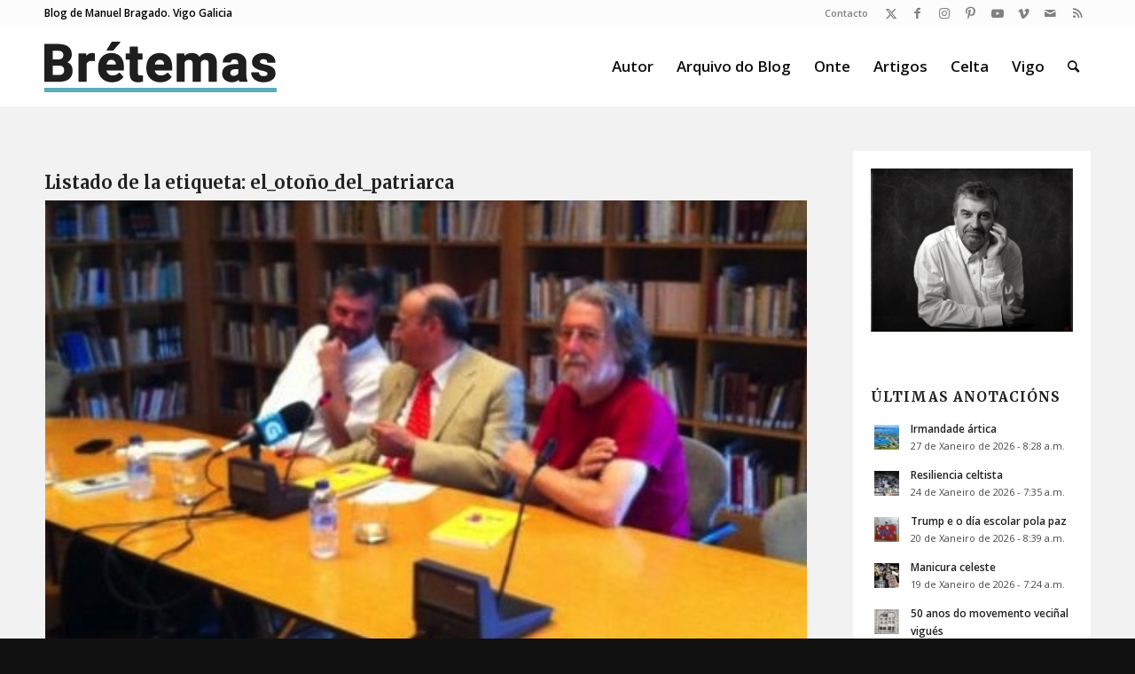

--- FILE ---
content_type: text/html; charset=UTF-8
request_url: https://bretemas.gal/tag/el_otono_del_patriarca/
body_size: 18085
content:
<!DOCTYPE html>
<html lang="gl-ES" class="html_stretched responsive av-preloader-disabled  html_header_top html_logo_left html_main_nav_header html_menu_right html_slim html_header_sticky html_header_shrinking html_header_topbar_active html_mobile_menu_tablet html_header_searchicon html_content_align_center html_header_unstick_top html_header_stretch_disabled html_av-overlay-side html_av-overlay-side-classic html_av-submenu-noclone html_entry_id_20435 av-cookies-no-cookie-consent av-no-preview av-default-lightbox html_text_menu_active av-mobile-menu-switch-default">
<head>
<meta charset="UTF-8" />
<meta name="robots" content="noindex, follow" />


<!-- mobile setting -->
<meta name="viewport" content="width=device-width, initial-scale=1">

<!-- Scripts/CSS and wp_head hook -->
<title>el_otoño_del_patriarca &#8211; Brétemas</title>
<meta name='robots' content='max-image-preview:large' />
<link rel="alternate" type="application/rss+xml" title="Brétemas &raquo; Feed" href="https://bretemas.gal/feed/" />
<link rel="alternate" type="application/rss+xml" title="Brétemas &raquo; Feed de comentarios" href="https://bretemas.gal/comments/feed/" />
<link rel="alternate" type="application/rss+xml" title="Brétemas &raquo; el_otoño_del_patriarca » Feed de etiqueta" href="https://bretemas.gal/tag/el_otono_del_patriarca/feed/" />

<!-- google webfont font replacement -->

			<script type='text/javascript'>

				(function() {

					/*	check if webfonts are disabled by user setting via cookie - or user must opt in.	*/
					var html = document.getElementsByTagName('html')[0];
					var cookie_check = html.className.indexOf('av-cookies-needs-opt-in') >= 0 || html.className.indexOf('av-cookies-can-opt-out') >= 0;
					var allow_continue = true;
					var silent_accept_cookie = html.className.indexOf('av-cookies-user-silent-accept') >= 0;

					if( cookie_check && ! silent_accept_cookie )
					{
						if( ! document.cookie.match(/aviaCookieConsent/) || html.className.indexOf('av-cookies-session-refused') >= 0 )
						{
							allow_continue = false;
						}
						else
						{
							if( ! document.cookie.match(/aviaPrivacyRefuseCookiesHideBar/) )
							{
								allow_continue = false;
							}
							else if( ! document.cookie.match(/aviaPrivacyEssentialCookiesEnabled/) )
							{
								allow_continue = false;
							}
							else if( document.cookie.match(/aviaPrivacyGoogleWebfontsDisabled/) )
							{
								allow_continue = false;
							}
						}
					}

					if( allow_continue )
					{
						var f = document.createElement('link');

						f.type 	= 'text/css';
						f.rel 	= 'stylesheet';
						f.href 	= 'https://fonts.googleapis.com/css?family=Merriweather:300,400,700%7COpen+Sans:400,600&display=auto';
						f.id 	= 'avia-google-webfont';

						document.getElementsByTagName('head')[0].appendChild(f);
					}
				})();

			</script>
			<style id='wp-img-auto-sizes-contain-inline-css' type='text/css'>
img:is([sizes=auto i],[sizes^="auto," i]){contain-intrinsic-size:3000px 1500px}
/*# sourceURL=wp-img-auto-sizes-contain-inline-css */
</style>
<style id='wp-emoji-styles-inline-css' type='text/css'>

	img.wp-smiley, img.emoji {
		display: inline !important;
		border: none !important;
		box-shadow: none !important;
		height: 1em !important;
		width: 1em !important;
		margin: 0 0.07em !important;
		vertical-align: -0.1em !important;
		background: none !important;
		padding: 0 !important;
	}
/*# sourceURL=wp-emoji-styles-inline-css */
</style>
<link rel='stylesheet' id='wp-block-library-css' href='https://bretemas.gal/wp-includes/css/dist/block-library/style.min.css?ver=6.9' type='text/css' media='all' />
<style id='global-styles-inline-css' type='text/css'>
:root{--wp--preset--aspect-ratio--square: 1;--wp--preset--aspect-ratio--4-3: 4/3;--wp--preset--aspect-ratio--3-4: 3/4;--wp--preset--aspect-ratio--3-2: 3/2;--wp--preset--aspect-ratio--2-3: 2/3;--wp--preset--aspect-ratio--16-9: 16/9;--wp--preset--aspect-ratio--9-16: 9/16;--wp--preset--color--black: #000000;--wp--preset--color--cyan-bluish-gray: #abb8c3;--wp--preset--color--white: #ffffff;--wp--preset--color--pale-pink: #f78da7;--wp--preset--color--vivid-red: #cf2e2e;--wp--preset--color--luminous-vivid-orange: #ff6900;--wp--preset--color--luminous-vivid-amber: #fcb900;--wp--preset--color--light-green-cyan: #7bdcb5;--wp--preset--color--vivid-green-cyan: #00d084;--wp--preset--color--pale-cyan-blue: #8ed1fc;--wp--preset--color--vivid-cyan-blue: #0693e3;--wp--preset--color--vivid-purple: #9b51e0;--wp--preset--color--metallic-red: #b02b2c;--wp--preset--color--maximum-yellow-red: #edae44;--wp--preset--color--yellow-sun: #eeee22;--wp--preset--color--palm-leaf: #83a846;--wp--preset--color--aero: #7bb0e7;--wp--preset--color--old-lavender: #745f7e;--wp--preset--color--steel-teal: #5f8789;--wp--preset--color--raspberry-pink: #d65799;--wp--preset--color--medium-turquoise: #4ecac2;--wp--preset--gradient--vivid-cyan-blue-to-vivid-purple: linear-gradient(135deg,rgb(6,147,227) 0%,rgb(155,81,224) 100%);--wp--preset--gradient--light-green-cyan-to-vivid-green-cyan: linear-gradient(135deg,rgb(122,220,180) 0%,rgb(0,208,130) 100%);--wp--preset--gradient--luminous-vivid-amber-to-luminous-vivid-orange: linear-gradient(135deg,rgb(252,185,0) 0%,rgb(255,105,0) 100%);--wp--preset--gradient--luminous-vivid-orange-to-vivid-red: linear-gradient(135deg,rgb(255,105,0) 0%,rgb(207,46,46) 100%);--wp--preset--gradient--very-light-gray-to-cyan-bluish-gray: linear-gradient(135deg,rgb(238,238,238) 0%,rgb(169,184,195) 100%);--wp--preset--gradient--cool-to-warm-spectrum: linear-gradient(135deg,rgb(74,234,220) 0%,rgb(151,120,209) 20%,rgb(207,42,186) 40%,rgb(238,44,130) 60%,rgb(251,105,98) 80%,rgb(254,248,76) 100%);--wp--preset--gradient--blush-light-purple: linear-gradient(135deg,rgb(255,206,236) 0%,rgb(152,150,240) 100%);--wp--preset--gradient--blush-bordeaux: linear-gradient(135deg,rgb(254,205,165) 0%,rgb(254,45,45) 50%,rgb(107,0,62) 100%);--wp--preset--gradient--luminous-dusk: linear-gradient(135deg,rgb(255,203,112) 0%,rgb(199,81,192) 50%,rgb(65,88,208) 100%);--wp--preset--gradient--pale-ocean: linear-gradient(135deg,rgb(255,245,203) 0%,rgb(182,227,212) 50%,rgb(51,167,181) 100%);--wp--preset--gradient--electric-grass: linear-gradient(135deg,rgb(202,248,128) 0%,rgb(113,206,126) 100%);--wp--preset--gradient--midnight: linear-gradient(135deg,rgb(2,3,129) 0%,rgb(40,116,252) 100%);--wp--preset--font-size--small: 1rem;--wp--preset--font-size--medium: 1.125rem;--wp--preset--font-size--large: 1.75rem;--wp--preset--font-size--x-large: clamp(1.75rem, 3vw, 2.25rem);--wp--preset--spacing--20: 0.44rem;--wp--preset--spacing--30: 0.67rem;--wp--preset--spacing--40: 1rem;--wp--preset--spacing--50: 1.5rem;--wp--preset--spacing--60: 2.25rem;--wp--preset--spacing--70: 3.38rem;--wp--preset--spacing--80: 5.06rem;--wp--preset--shadow--natural: 6px 6px 9px rgba(0, 0, 0, 0.2);--wp--preset--shadow--deep: 12px 12px 50px rgba(0, 0, 0, 0.4);--wp--preset--shadow--sharp: 6px 6px 0px rgba(0, 0, 0, 0.2);--wp--preset--shadow--outlined: 6px 6px 0px -3px rgb(255, 255, 255), 6px 6px rgb(0, 0, 0);--wp--preset--shadow--crisp: 6px 6px 0px rgb(0, 0, 0);}:root { --wp--style--global--content-size: 800px;--wp--style--global--wide-size: 1130px; }:where(body) { margin: 0; }.wp-site-blocks > .alignleft { float: left; margin-right: 2em; }.wp-site-blocks > .alignright { float: right; margin-left: 2em; }.wp-site-blocks > .aligncenter { justify-content: center; margin-left: auto; margin-right: auto; }:where(.is-layout-flex){gap: 0.5em;}:where(.is-layout-grid){gap: 0.5em;}.is-layout-flow > .alignleft{float: left;margin-inline-start: 0;margin-inline-end: 2em;}.is-layout-flow > .alignright{float: right;margin-inline-start: 2em;margin-inline-end: 0;}.is-layout-flow > .aligncenter{margin-left: auto !important;margin-right: auto !important;}.is-layout-constrained > .alignleft{float: left;margin-inline-start: 0;margin-inline-end: 2em;}.is-layout-constrained > .alignright{float: right;margin-inline-start: 2em;margin-inline-end: 0;}.is-layout-constrained > .aligncenter{margin-left: auto !important;margin-right: auto !important;}.is-layout-constrained > :where(:not(.alignleft):not(.alignright):not(.alignfull)){max-width: var(--wp--style--global--content-size);margin-left: auto !important;margin-right: auto !important;}.is-layout-constrained > .alignwide{max-width: var(--wp--style--global--wide-size);}body .is-layout-flex{display: flex;}.is-layout-flex{flex-wrap: wrap;align-items: center;}.is-layout-flex > :is(*, div){margin: 0;}body .is-layout-grid{display: grid;}.is-layout-grid > :is(*, div){margin: 0;}body{padding-top: 0px;padding-right: 0px;padding-bottom: 0px;padding-left: 0px;}a:where(:not(.wp-element-button)){text-decoration: underline;}:root :where(.wp-element-button, .wp-block-button__link){background-color: #32373c;border-width: 0;color: #fff;font-family: inherit;font-size: inherit;font-style: inherit;font-weight: inherit;letter-spacing: inherit;line-height: inherit;padding-top: calc(0.667em + 2px);padding-right: calc(1.333em + 2px);padding-bottom: calc(0.667em + 2px);padding-left: calc(1.333em + 2px);text-decoration: none;text-transform: inherit;}.has-black-color{color: var(--wp--preset--color--black) !important;}.has-cyan-bluish-gray-color{color: var(--wp--preset--color--cyan-bluish-gray) !important;}.has-white-color{color: var(--wp--preset--color--white) !important;}.has-pale-pink-color{color: var(--wp--preset--color--pale-pink) !important;}.has-vivid-red-color{color: var(--wp--preset--color--vivid-red) !important;}.has-luminous-vivid-orange-color{color: var(--wp--preset--color--luminous-vivid-orange) !important;}.has-luminous-vivid-amber-color{color: var(--wp--preset--color--luminous-vivid-amber) !important;}.has-light-green-cyan-color{color: var(--wp--preset--color--light-green-cyan) !important;}.has-vivid-green-cyan-color{color: var(--wp--preset--color--vivid-green-cyan) !important;}.has-pale-cyan-blue-color{color: var(--wp--preset--color--pale-cyan-blue) !important;}.has-vivid-cyan-blue-color{color: var(--wp--preset--color--vivid-cyan-blue) !important;}.has-vivid-purple-color{color: var(--wp--preset--color--vivid-purple) !important;}.has-metallic-red-color{color: var(--wp--preset--color--metallic-red) !important;}.has-maximum-yellow-red-color{color: var(--wp--preset--color--maximum-yellow-red) !important;}.has-yellow-sun-color{color: var(--wp--preset--color--yellow-sun) !important;}.has-palm-leaf-color{color: var(--wp--preset--color--palm-leaf) !important;}.has-aero-color{color: var(--wp--preset--color--aero) !important;}.has-old-lavender-color{color: var(--wp--preset--color--old-lavender) !important;}.has-steel-teal-color{color: var(--wp--preset--color--steel-teal) !important;}.has-raspberry-pink-color{color: var(--wp--preset--color--raspberry-pink) !important;}.has-medium-turquoise-color{color: var(--wp--preset--color--medium-turquoise) !important;}.has-black-background-color{background-color: var(--wp--preset--color--black) !important;}.has-cyan-bluish-gray-background-color{background-color: var(--wp--preset--color--cyan-bluish-gray) !important;}.has-white-background-color{background-color: var(--wp--preset--color--white) !important;}.has-pale-pink-background-color{background-color: var(--wp--preset--color--pale-pink) !important;}.has-vivid-red-background-color{background-color: var(--wp--preset--color--vivid-red) !important;}.has-luminous-vivid-orange-background-color{background-color: var(--wp--preset--color--luminous-vivid-orange) !important;}.has-luminous-vivid-amber-background-color{background-color: var(--wp--preset--color--luminous-vivid-amber) !important;}.has-light-green-cyan-background-color{background-color: var(--wp--preset--color--light-green-cyan) !important;}.has-vivid-green-cyan-background-color{background-color: var(--wp--preset--color--vivid-green-cyan) !important;}.has-pale-cyan-blue-background-color{background-color: var(--wp--preset--color--pale-cyan-blue) !important;}.has-vivid-cyan-blue-background-color{background-color: var(--wp--preset--color--vivid-cyan-blue) !important;}.has-vivid-purple-background-color{background-color: var(--wp--preset--color--vivid-purple) !important;}.has-metallic-red-background-color{background-color: var(--wp--preset--color--metallic-red) !important;}.has-maximum-yellow-red-background-color{background-color: var(--wp--preset--color--maximum-yellow-red) !important;}.has-yellow-sun-background-color{background-color: var(--wp--preset--color--yellow-sun) !important;}.has-palm-leaf-background-color{background-color: var(--wp--preset--color--palm-leaf) !important;}.has-aero-background-color{background-color: var(--wp--preset--color--aero) !important;}.has-old-lavender-background-color{background-color: var(--wp--preset--color--old-lavender) !important;}.has-steel-teal-background-color{background-color: var(--wp--preset--color--steel-teal) !important;}.has-raspberry-pink-background-color{background-color: var(--wp--preset--color--raspberry-pink) !important;}.has-medium-turquoise-background-color{background-color: var(--wp--preset--color--medium-turquoise) !important;}.has-black-border-color{border-color: var(--wp--preset--color--black) !important;}.has-cyan-bluish-gray-border-color{border-color: var(--wp--preset--color--cyan-bluish-gray) !important;}.has-white-border-color{border-color: var(--wp--preset--color--white) !important;}.has-pale-pink-border-color{border-color: var(--wp--preset--color--pale-pink) !important;}.has-vivid-red-border-color{border-color: var(--wp--preset--color--vivid-red) !important;}.has-luminous-vivid-orange-border-color{border-color: var(--wp--preset--color--luminous-vivid-orange) !important;}.has-luminous-vivid-amber-border-color{border-color: var(--wp--preset--color--luminous-vivid-amber) !important;}.has-light-green-cyan-border-color{border-color: var(--wp--preset--color--light-green-cyan) !important;}.has-vivid-green-cyan-border-color{border-color: var(--wp--preset--color--vivid-green-cyan) !important;}.has-pale-cyan-blue-border-color{border-color: var(--wp--preset--color--pale-cyan-blue) !important;}.has-vivid-cyan-blue-border-color{border-color: var(--wp--preset--color--vivid-cyan-blue) !important;}.has-vivid-purple-border-color{border-color: var(--wp--preset--color--vivid-purple) !important;}.has-metallic-red-border-color{border-color: var(--wp--preset--color--metallic-red) !important;}.has-maximum-yellow-red-border-color{border-color: var(--wp--preset--color--maximum-yellow-red) !important;}.has-yellow-sun-border-color{border-color: var(--wp--preset--color--yellow-sun) !important;}.has-palm-leaf-border-color{border-color: var(--wp--preset--color--palm-leaf) !important;}.has-aero-border-color{border-color: var(--wp--preset--color--aero) !important;}.has-old-lavender-border-color{border-color: var(--wp--preset--color--old-lavender) !important;}.has-steel-teal-border-color{border-color: var(--wp--preset--color--steel-teal) !important;}.has-raspberry-pink-border-color{border-color: var(--wp--preset--color--raspberry-pink) !important;}.has-medium-turquoise-border-color{border-color: var(--wp--preset--color--medium-turquoise) !important;}.has-vivid-cyan-blue-to-vivid-purple-gradient-background{background: var(--wp--preset--gradient--vivid-cyan-blue-to-vivid-purple) !important;}.has-light-green-cyan-to-vivid-green-cyan-gradient-background{background: var(--wp--preset--gradient--light-green-cyan-to-vivid-green-cyan) !important;}.has-luminous-vivid-amber-to-luminous-vivid-orange-gradient-background{background: var(--wp--preset--gradient--luminous-vivid-amber-to-luminous-vivid-orange) !important;}.has-luminous-vivid-orange-to-vivid-red-gradient-background{background: var(--wp--preset--gradient--luminous-vivid-orange-to-vivid-red) !important;}.has-very-light-gray-to-cyan-bluish-gray-gradient-background{background: var(--wp--preset--gradient--very-light-gray-to-cyan-bluish-gray) !important;}.has-cool-to-warm-spectrum-gradient-background{background: var(--wp--preset--gradient--cool-to-warm-spectrum) !important;}.has-blush-light-purple-gradient-background{background: var(--wp--preset--gradient--blush-light-purple) !important;}.has-blush-bordeaux-gradient-background{background: var(--wp--preset--gradient--blush-bordeaux) !important;}.has-luminous-dusk-gradient-background{background: var(--wp--preset--gradient--luminous-dusk) !important;}.has-pale-ocean-gradient-background{background: var(--wp--preset--gradient--pale-ocean) !important;}.has-electric-grass-gradient-background{background: var(--wp--preset--gradient--electric-grass) !important;}.has-midnight-gradient-background{background: var(--wp--preset--gradient--midnight) !important;}.has-small-font-size{font-size: var(--wp--preset--font-size--small) !important;}.has-medium-font-size{font-size: var(--wp--preset--font-size--medium) !important;}.has-large-font-size{font-size: var(--wp--preset--font-size--large) !important;}.has-x-large-font-size{font-size: var(--wp--preset--font-size--x-large) !important;}
/*# sourceURL=global-styles-inline-css */
</style>

<link rel='stylesheet' id='fontawesome-five-css-css' href='https://bretemas.gal/wp-content/plugins/accesspress-social-counter/css/fontawesome-all.css?ver=1.9.2' type='text/css' media='all' />
<link rel='stylesheet' id='apsc-frontend-css-css' href='https://bretemas.gal/wp-content/plugins/accesspress-social-counter/css/frontend.css?ver=1.9.2' type='text/css' media='all' />
<link rel='stylesheet' id='avia-merged-styles-css' href='https://bretemas.gal/wp-content/uploads/dynamic_avia/avia-merged-styles-3b8cbfeaa5ee8506c96c5fafcc45ad0a---696d1a2c75407.css' type='text/css' media='all' />
<script type="text/javascript" src="https://bretemas.gal/wp-includes/js/jquery/jquery.min.js?ver=3.7.1" id="jquery-core-js"></script>
<script type="text/javascript" src="https://bretemas.gal/wp-includes/js/jquery/jquery-migrate.min.js?ver=3.4.1" id="jquery-migrate-js"></script>
<script type="text/javascript" src="https://bretemas.gal/wp-content/uploads/dynamic_avia/avia-head-scripts-adfb5d747b44bc8c8ca2d390ee078fb4---696d1a2c7c2f2.js" id="avia-head-scripts-js"></script>
<link rel="https://api.w.org/" href="https://bretemas.gal/wp-json/" /><link rel="alternate" title="JSON" type="application/json" href="https://bretemas.gal/wp-json/wp/v2/tags/2168" /><link rel="EditURI" type="application/rsd+xml" title="RSD" href="https://bretemas.gal/xmlrpc.php?rsd" />
<meta name="generator" content="WordPress 6.9" />
<link rel="profile" href="https://gmpg.org/xfn/11" />
<link rel="alternate" type="application/rss+xml" title="Brétemas RSS2 Feed" href="https://bretemas.gal/feed/" />
<link rel="pingback" href="https://bretemas.gal/xmlrpc.php" />
<!--[if lt IE 9]><script src="https://bretemas.gal/wp-content/themes/enfold/js/html5shiv.js"></script><![endif]-->
<link rel="icon" href="https://bretemas.gal/wp-content/uploads/2020/04/letter-b-hd-png-letter-b-png-1500.png" type="image/png">

<!-- To speed up the rendering and to display the site as fast as possible to the user we include some styles and scripts for above the fold content inline -->
<script type="text/javascript">'use strict';var avia_is_mobile=!1;if(/Android|webOS|iPhone|iPad|iPod|BlackBerry|IEMobile|Opera Mini/i.test(navigator.userAgent)&&'ontouchstart' in document.documentElement){avia_is_mobile=!0;document.documentElement.className+=' avia_mobile '}
else{document.documentElement.className+=' avia_desktop '};document.documentElement.className+=' js_active ';(function(){var e=['-webkit-','-moz-','-ms-',''],n='',o=!1,a=!1;for(var t in e){if(e[t]+'transform' in document.documentElement.style){o=!0;n=e[t]+'transform'};if(e[t]+'perspective' in document.documentElement.style){a=!0}};if(o){document.documentElement.className+=' avia_transform '};if(a){document.documentElement.className+=' avia_transform3d '};if(typeof document.getElementsByClassName=='function'&&typeof document.documentElement.getBoundingClientRect=='function'&&avia_is_mobile==!1){if(n&&window.innerHeight>0){setTimeout(function(){var e=0,o={},a=0,t=document.getElementsByClassName('av-parallax'),i=window.pageYOffset||document.documentElement.scrollTop;for(e=0;e<t.length;e++){t[e].style.top='0px';o=t[e].getBoundingClientRect();a=Math.ceil((window.innerHeight+i-o.top)*0.3);t[e].style[n]='translate(0px, '+a+'px)';t[e].style.top='auto';t[e].className+=' enabled-parallax '}},50)}}})();</script><style type="text/css">
		@font-face {font-family: 'entypo-fontello'; font-weight: normal; font-style: normal; font-display: auto;
		src: url('https://bretemas.gal/wp-content/themes/enfold/config-templatebuilder/avia-template-builder/assets/fonts/entypo-fontello.woff2') format('woff2'),
		url('https://bretemas.gal/wp-content/themes/enfold/config-templatebuilder/avia-template-builder/assets/fonts/entypo-fontello.woff') format('woff'),
		url('https://bretemas.gal/wp-content/themes/enfold/config-templatebuilder/avia-template-builder/assets/fonts/entypo-fontello.ttf') format('truetype'),
		url('https://bretemas.gal/wp-content/themes/enfold/config-templatebuilder/avia-template-builder/assets/fonts/entypo-fontello.svg#entypo-fontello') format('svg'),
		url('https://bretemas.gal/wp-content/themes/enfold/config-templatebuilder/avia-template-builder/assets/fonts/entypo-fontello.eot'),
		url('https://bretemas.gal/wp-content/themes/enfold/config-templatebuilder/avia-template-builder/assets/fonts/entypo-fontello.eot?#iefix') format('embedded-opentype');
		} #top .avia-font-entypo-fontello, body .avia-font-entypo-fontello, html body [data-av_iconfont='entypo-fontello']:before{ font-family: 'entypo-fontello'; }
		</style><style type="text/css">html { margin-top: 0 !important; }</style>

<!--
Debugging Info for Theme support: 

Theme: Enfold
Version: 6.0.9
Installed: enfold
AviaFramework Version: 5.6
AviaBuilder Version: 5.3
aviaElementManager Version: 1.0.1
- - - - - - - - - - -
ChildTheme: Bretemas18
ChildTheme Version: 6.0.9
ChildTheme Installed: enfold

- - - - - - - - - - -
ML:512-PU:100-PLA:10
WP:6.9
Compress: CSS:all theme files - JS:all theme files
Updates: disabled
PLAu:9
-->
</head>

<body id="top" class="archive tag tag-el_otono_del_patriarca tag-2168 wp-theme-enfold wp-child-theme-bretemas18 stretched rtl_columns av-curtain-numeric merriweather open_sans  do-etfw avia-responsive-images-support" itemscope="itemscope" itemtype="https://schema.org/WebPage" >

	
	<div id='wrap_all'>

	
<header id='header' class='all_colors header_color light_bg_color  av_header_top av_logo_left av_main_nav_header av_menu_right av_slim av_header_sticky av_header_shrinking av_header_stretch_disabled av_mobile_menu_tablet av_header_searchicon av_header_unstick_top av_bottom_nav_disabled  av_header_border_disabled' aria-label="Header" data-av_shrink_factor='50' role="banner" itemscope="itemscope" itemtype="https://schema.org/WPHeader" >

		<div id='header_meta' class='container_wrap container_wrap_meta  av_icon_active_right av_extra_header_active av_secondary_right av_phone_active_left av_entry_id_20435'>

			      <div class='container'>
			      <ul class='noLightbox social_bookmarks icon_count_8'><li class='social_bookmarks_twitter av-social-link-twitter social_icon_1'><a  target="_blank" aria-label="Link to X" href='https://twitter.com/bretemas' aria-hidden='false' data-av_icon='' data-av_iconfont='entypo-fontello' title='X'><span class='avia_hidden_link_text'>X</span></a></li><li class='social_bookmarks_facebook av-social-link-facebook social_icon_2'><a  target="_blank" aria-label="Link to Facebook" href='https://www.facebook.com/manuel.bragadorodriguez' aria-hidden='false' data-av_icon='' data-av_iconfont='entypo-fontello' title='Facebook'><span class='avia_hidden_link_text'>Facebook</span></a></li><li class='social_bookmarks_instagram av-social-link-instagram social_icon_3'><a  target="_blank" aria-label="Link to Instagram" href='https://www.instagram.com/bretemas/' aria-hidden='false' data-av_icon='' data-av_iconfont='entypo-fontello' title='Instagram'><span class='avia_hidden_link_text'>Instagram</span></a></li><li class='social_bookmarks_pinterest av-social-link-pinterest social_icon_4'><a  target="_blank" aria-label="Link to Pinterest" href='https://www.pinterest.es/bretemas/' aria-hidden='false' data-av_icon='' data-av_iconfont='entypo-fontello' title='Pinterest'><span class='avia_hidden_link_text'>Pinterest</span></a></li><li class='social_bookmarks_youtube av-social-link-youtube social_icon_5'><a  target="_blank" aria-label="Link to Youtube" href='https://www.youtube.com/user/bretemas' aria-hidden='false' data-av_icon='' data-av_iconfont='entypo-fontello' title='Youtube'><span class='avia_hidden_link_text'>Youtube</span></a></li><li class='social_bookmarks_vimeo av-social-link-vimeo social_icon_6'><a  target="_blank" aria-label="Link to Vimeo" href='https://vimeo.com/bretemas' aria-hidden='false' data-av_icon='' data-av_iconfont='entypo-fontello' title='Vimeo'><span class='avia_hidden_link_text'>Vimeo</span></a></li><li class='social_bookmarks_mail av-social-link-mail social_icon_7'><a  aria-label="Link to Mail" href='/contacto/' aria-hidden='false' data-av_icon='' data-av_iconfont='entypo-fontello' title='Mail'><span class='avia_hidden_link_text'>Mail</span></a></li><li class='social_bookmarks_rss av-social-link-rss social_icon_8'><a  aria-label="Link to Rss  this site" href='https://bretemas.gal/feed' aria-hidden='false' data-av_icon='' data-av_iconfont='entypo-fontello' title='Rss'><span class='avia_hidden_link_text'>Rss</span></a></li></ul><nav class='sub_menu'  role="navigation" itemscope="itemscope" itemtype="https://schema.org/SiteNavigationElement" ><ul role="menu" class="menu" id="avia2-menu"><li role="menuitem" id="menu-item-43254" class="menu-item menu-item-type-custom menu-item-object-custom menu-item-43254"><a href="mailto:bretemas@gmail.com">Contacto</a></li>
</ul></nav><div class='phone-info with_nav'><div><span class="descripcion">Blog de Manuel Bragado. Vigo Galicia</span></div></div>			      </div>
		</div>

		<div  id='header_main' class='container_wrap container_wrap_logo'>

        <div class='container av-logo-container'><div class='inner-container'><span class='logo avia-standard-logo'><a href='https://bretemas.gal/' class='' aria-label='logobr2' title='logobr2'><img src="https://bretemas.gal/wp-content/uploads/2018/09/logobr2-2.png" srcset="https://bretemas.gal/wp-content/uploads/2018/09/logobr2-2.png 263w, https://bretemas.gal/wp-content/uploads/2018/09/logobr2-2-260x88.png 260w" sizes="(max-width: 263px) 100vw, 263px" height="100" width="300" alt='Brétemas' title='logobr2' /></a></span><nav class='main_menu' data-selectname='Selecciona una página'  role="navigation" itemscope="itemscope" itemtype="https://schema.org/SiteNavigationElement" ><div class="avia-menu av-main-nav-wrap"><ul role="menu" class="menu av-main-nav" id="avia-menu"><li role="menuitem" id="menu-item-42983" class="menu-item menu-item-type-post_type menu-item-object-page menu-item-top-level menu-item-top-level-1"><a href="https://bretemas.gal/acerca-do-autor/" itemprop="url" tabindex="0"><span class="avia-bullet"></span><span class="avia-menu-text">Autor</span><span class="avia-menu-fx"><span class="avia-arrow-wrap"><span class="avia-arrow"></span></span></span></a></li>
<li role="menuitem" id="menu-item-42637" class="menu-item menu-item-type-custom menu-item-object-custom menu-item-top-level menu-item-top-level-2"><a href="/arquivo" itemprop="url" tabindex="0"><span class="avia-bullet"></span><span class="avia-menu-text">Arquivo do Blog</span><span class="avia-menu-fx"><span class="avia-arrow-wrap"><span class="avia-arrow"></span></span></span></a></li>
<li role="menuitem" id="menu-item-43231" class="menu-item menu-item-type-post_type menu-item-object-page menu-item-top-level menu-item-top-level-3"><a href="https://bretemas.gal/onte/" itemprop="url" tabindex="0"><span class="avia-bullet"></span><span class="avia-menu-text">Onte</span><span class="avia-menu-fx"><span class="avia-arrow-wrap"><span class="avia-arrow"></span></span></span></a></li>
<li role="menuitem" id="menu-item-43235" class="menu-item menu-item-type-post_type menu-item-object-page menu-item-top-level menu-item-top-level-4"><a href="https://bretemas.gal/artigos/" itemprop="url" tabindex="0"><span class="avia-bullet"></span><span class="avia-menu-text">Artigos</span><span class="avia-menu-fx"><span class="avia-arrow-wrap"><span class="avia-arrow"></span></span></span></a></li>
<li role="menuitem" id="menu-item-43241" class="menu-item menu-item-type-post_type menu-item-object-page menu-item-top-level menu-item-top-level-5"><a href="https://bretemas.gal/celta/" itemprop="url" tabindex="0"><span class="avia-bullet"></span><span class="avia-menu-text">Celta</span><span class="avia-menu-fx"><span class="avia-arrow-wrap"><span class="avia-arrow"></span></span></span></a></li>
<li role="menuitem" id="menu-item-43285" class="menu-item menu-item-type-post_type menu-item-object-page menu-item-top-level menu-item-top-level-6"><a href="https://bretemas.gal/vigo/" itemprop="url" tabindex="0"><span class="avia-bullet"></span><span class="avia-menu-text">Vigo</span><span class="avia-menu-fx"><span class="avia-arrow-wrap"><span class="avia-arrow"></span></span></span></a></li>
<li id="menu-item-search" class="noMobile menu-item menu-item-search-dropdown menu-item-avia-special" role="menuitem"><a aria-label="Buscar" href="?s=" rel="nofollow" data-avia-search-tooltip="
&lt;search&gt;
	&lt;form role=&quot;search&quot; action=&quot;https://bretemas.gal/&quot; id=&quot;searchform&quot; method=&quot;get&quot; class=&quot;&quot;&gt;
		&lt;div&gt;
			&lt;input type=&quot;submit&quot; value=&quot;&quot; id=&quot;searchsubmit&quot; class=&quot;button avia-font-entypo-fontello&quot; title=&quot;Enter at least 3 characters to show search results in a dropdown or click to route to search result page to show all results&quot; /&gt;
			&lt;input type=&quot;search&quot; id=&quot;s&quot; name=&quot;s&quot; value=&quot;&quot; aria-label=&#039;Buscar&#039; placeholder=&#039;Buscar&#039; required /&gt;
					&lt;/div&gt;
	&lt;/form&gt;
&lt;/search&gt;
" aria-hidden='false' data-av_icon='' data-av_iconfont='entypo-fontello'><span class="avia_hidden_link_text">Buscar</span></a></li><li class="av-burger-menu-main menu-item-avia-special " role="menuitem">
	        			<a href="#" aria-label="Menú" aria-hidden="false">
							<span class="av-hamburger av-hamburger--spin av-js-hamburger">
								<span class="av-hamburger-box">
						          <span class="av-hamburger-inner"></span>
						          <strong>Menú</strong>
								</span>
							</span>
							<span class="avia_hidden_link_text">Menú</span>
						</a>
	        		   </li></ul></div></nav></div> </div> 
		<!-- end container_wrap-->
		</div>
<div class="header_bg"></div>
<!-- end header -->
</header>

	<div id='main' class='all_colors' data-scroll-offset='88'>

	
		<div class='container_wrap container_wrap_first main_color sidebar_right'>

			<div class='container template-blog '>

				<main class='content av-content-small alpha units av-main-tag'  role="main" itemprop="mainContentOfPage" itemscope="itemscope" itemtype="https://schema.org/Blog" >

					<div class="category-term-description">
											</div>

					<h3 class='post-title tag-page-post-type-title '>Listado de la etiqueta:  <span>el_otoño_del_patriarca</span></h3><article class="post-entry post-entry-type-standard post-entry-20435 post-loop-1 post-parity-odd post-entry-last single-big with-slider post-20435 post type-post status-publish format-standard has-post-thumbnail hentry category-autores category-biografia category-cidades category-novidades category-onte category-presentacions category-xerais category-xornalismo-2 tag-a_galicia_maxica_de_garcia_marquez tag-alvaro_cunqueiro tag-carlos_reigosa tag-cien_anos_de_soledad tag-el_otono_del_patriarca tag-gabriel_garcia_marquez tag-santiago"  itemscope="itemscope" itemtype="https://schema.org/BlogPosting" ><div class="big-preview single-big"  itemprop="image" itemscope="itemscope" itemtype="https://schema.org/ImageObject" ><a href="https://bretemas.gal/onte-703-reigosa-fala-de-garcia-marquez/"  title="Bragado_Reigosa_Perozo_14-08-13" ><img width="453" height="321" src="https://bretemas.gal/wp-content/uploads/2013/08/Bragado_Reigosa_Perozo_14-08-13-453x321.jpg" class="wp-image-20439 avia-img-lazy-loading-20439 attachment-entry_with_sidebar size-entry_with_sidebar wp-post-image" alt="" decoding="async" loading="lazy" srcset="https://bretemas.gal/wp-content/uploads/2013/08/Bragado_Reigosa_Perozo_14-08-13-453x321.jpg 453w, https://bretemas.gal/wp-content/uploads/2013/08/Bragado_Reigosa_Perozo_14-08-13-260x185.jpg 260w" sizes="auto, (max-width: 453px) 100vw, 453px" /></a></div><div class="blog-meta"></div><div class='entry-content-wrapper clearfix standard-content'><header class="entry-content-header" aria-label="Post: Onte 703: Reigosa fala de García Márquez"><h2 class='post-title entry-title '  itemprop="headline" ><a href="https://bretemas.gal/onte-703-reigosa-fala-de-garcia-marquez/" rel="bookmark" title="Enlace permanente: Onte 703: Reigosa fala de García Márquez">Onte 703: Reigosa fala de García Márquez<span class="post-format-icon minor-meta"></span></a></h2><span class="post-meta-infos"><time class="date-container minor-meta updated"  itemprop="datePublished" datetime="2013-08-15T11:21:02+02:00" >15 de Agosto de 2013</time><span class="text-sep">/</span><span class="blog-categories minor-meta">en <a href="https://bretemas.gal/category/autores/" rel="tag">Autores</a>, <a href="https://bretemas.gal/category/biografia/" rel="tag">Biografía</a>, <a href="https://bretemas.gal/category/cidades/" rel="tag">Cidades</a>, <a href="https://bretemas.gal/category/novidades/" rel="tag">Novidades</a>, <a href="https://bretemas.gal/category/onte/" rel="tag">Onte</a>, <a href="https://bretemas.gal/category/presentacions/" rel="tag">Presentacións</a>, <a href="https://bretemas.gal/category/xerais/" rel="tag">Xerais</a>, <a href="https://bretemas.gal/category/xornalismo-2/" rel="tag">Xornalismo</a></span><span class="text-sep">/</span><span class="blog-author minor-meta">por <span class="entry-author-link"  itemprop="author" ><span class="author"><span class="fn"><a href="https://bretemas.gal/author/bretemas/" title="Artigos de bretemas" rel="author">bretemas</a></span></span></span></span></span></header><div class="entry-content"  itemprop="text" ><p><a href="https://bretemas.gal/wp-content/uploads/2013/08/Bragado_Reigosa_Perozo_14-08-13.jpg"><img loading="lazy" decoding="async" class="aligncenter size-full wp-image-20439" title="Bragado_Reigosa_Perozo_14-08-13" src="https://bretemas.gal/wp-content/uploads/2013/08/Bragado_Reigosa_Perozo_14-08-13.jpg" alt="" width="453" height="381" srcset="https://bretemas.gal/wp-content/uploads/2013/08/Bragado_Reigosa_Perozo_14-08-13.jpg 453w, https://bretemas.gal/wp-content/uploads/2013/08/Bragado_Reigosa_Perozo_14-08-13-300x252.jpg 300w, https://bretemas.gal/wp-content/uploads/2013/08/Bragado_Reigosa_Perozo_14-08-13-450x378.jpg 450w" sizes="auto, (max-width: 453px) 100vw, 453px" /></a>Na <a href="http://blog.xerais.es/2013/a-galicia-maxica-de-garcia-marquez-roda-de-prensa-en-compostela/">presentación de onte en Compostela</a> das edicións d&#8217; <em><a href="http://www.xerais.es/libro.php?id=3382797">A Galicia máxica de García Márquez</a></em> <a href="http://www.xerais.es/autores.php?tipo=autores&amp;id=100002148">Carlos Reigosa</a> despexou algunhas das incógnitas da <a href="https://bretemas.gal/onte-702-gabo-en-galicia/">relación con Galicia</a> do <a href="http://es.wikipedia.org/wiki/Gabriel_Garc%C3%ADa_M%C3%A1rquez">auto</a>r de <em>Cien años de soledad</em>.</p>
<p>A primeira foi a da existencia dunha «avoa galega» do nobel colombiano, un personaxe perdido na bruma da xenealoxía familiar citado polo autor nas súas declaracións e sinalado nas referencias dos seus biógrafos Plinio Apuleyo Mendoza, Martin ou Dasso Saldívar. Para Reigosa os datos biográficos certos amosan que as avoas e bisavoas de García Márquez son colombianas, mais «as tataravoas son todas españolas. Dentro delas  intúo que unha delas, Josefa Vidal, poida ser de Ourense, xa que o escudo heráldico dos Vidal ten a súa orixe en Verín ou Trives.» «Gabo non acabou nunca de disdicirse da existencia dunha &#8220;avoa galega&#8221;, que eu entendo constitúe para el un elemento literario. Hai unha inconsciencia literaria na súa afirmación de galeguidade. Ben sabemos que os escritores poden escoller a súa familia literaria, como fixeron Valle Inclán e o propio Cunqueiro.» Relatou Reigosa despois algunhas das conversas que mantivo co colombiano a este mesmo teor.</p>
<p>«En 1968 falei por vez primeira con el, fíxeno por teléfono con el con motivo da publicación d&#8217; <em>El Otoño del Patriarca. </em>Díxenlle que non atopara ningunha referencia a súa avoa galega en <em>Cien años de soledad</em>. Contestoume: &#8220;si, na forma de contar. Ela dicíame coa mesma cara de pao &#8216;come toda a comida&#8217; ca &#8216;esta noite vin ao teu tío&#8217; (morto hai vinte anos).» Para Reigosa nesa forma de contar «está a raíz da verosimilitude narrativa de García Márquez, nesa seriedade.» Seguiu Reigosa relatando outras conversas que mantivo con Gabo, deténdose naquel día enteiro (31 de outubro de 1991) que compartiron co colombiano na axencia EFE, «onde contou tantas e tantas anécdotas sobre Fidel Castro, así como as súas conspiracións políticas latinoamericanas». «Referíase sempre a Fidel, co que mantivo unha gran amizade, como &#8220;gallego&#8221;, que para Gabo significa &#8220;teimudo&#8221;, &#8220;que non hai quen poida dobralo&#8221;». «Tras aquel encontro de Madrid, no que non puiden preguntarlle sobre as miñas dúbidas sobre a avoa, convertinme nun perseguidor. Collino en Los Ángeles, o 7 de outubro de 1996, onde entre as presas confesoume que a súa irmá Ligia procuraba a historia dos devanceiros galegos. Díxome que avoa Tranquilina era descendente duns galegos que chegaron ao norte de Venezuela» A derradeira referencia sobre a cuestión chegoulle a Reigosa por medio da conversa a través de Plinio Apuleyo Mendoza na que Gabo dixo que «da avoa galega non sabía máis, pero por favor que o descubran, que o investiguen, porque son eu quen necesita sabelo». Para Carlos Reigosa con estas palabras, quizais, chegue a fin desta historia.</p>
<p>A segunda das incógnitas das que falou Reigosa foi das <a href="https://bretemas.gal/onte-702-gabo-en-galicia/">viaxes de García Márquez a Galicia</a>. «Sabemos que realizou tres, existindo constancia documental da realizada en maio de 1983, dúas fotografías de Ramón Vilar de EFE, que aparecen no libro.» Contou Reigosa a orixe desta primeira viaxe: «Tras gañar o Premio Nobel en 1982, García Márquez entrou nunha fase de desesperación, de agobio polos múltiples compromisos que estaba obrigado a asumir. Confesoullo a Felipe González, daquela presidente do Goberno, quen lle aconsellou &#8220;regálate unos días a ti mismo&#8221;. E así foi. Cumpriu o seu desexo: &#8220;Gostaría ir a Galicia e coñecer aos meus ancestros&#8221;. Felipe González planificou esta viaxe. Encargoulle a Domingo García Sabell, entón delegado do Goberno, que actuase de cicerone en Compostela mais insistiulle en que &#8220;baixo ningún concepto lle presentes a ningún intelectual ou xornalista&#8221;. Porén, houbo unha excepción, a dun profesor do Instituto Rosalía de Castro que o identificou na Porta Faxeira.» Reigosa referiuse ao xantar en Compostela, «no piso superior do Restaurante Alameda, no que acompañaron a García Márquez e a súa dona Mércedes Barcha, García Sabell, a súa filla Teresa e os fillos desta Ricardo e Daniel». Referiuse tamén Reigosa o carácter privado e discreto desta viaxe, «na que se aloxaron no Hotel dos Tilos do concello de Teo» e na que Gabo quixo levar un lacón para enviarllo ao seu amigo Fidel Castro.» «Das outras dúas viaxes sabemos que se realizaron en coche e que entraron por Portugal. Non houbo coñecemento público nin encontros con ninguén.»</p>
<p>A terceira das incógnitas ás que se referiu Reigosa foi á relación entre García Márquez e Álvaro Cunqueiro, «dous escritores que se coñecían, mais que se miraron de esguello». «Alvaro Cunqueiro limitábase a dicir: &#8220;Eu síntome máis próximo de Alejo Carpentier, Lezama Lima ou Borges ca de García Márquez&#8221;. Nunca asumiron que compartían un mundo. Cunqueiro non aceptou o termo de &#8220;realismo máxico&#8221; como unha definición para a súa obra, xa que prefería o de &#8220;realismo fantástico&#8221;.»</p>
<p>Xa para rematar as intervencións, Reigosa definiu <em>A Galicia máxica de García Márquez</em> «como unha historia real contada con estratexia de ficción sobre un aspecto até agora descoñecido. Distancieime do que é un estudo académico e do seu rigor mortis, mais todos os datos que aparecen no libro son certos. É un retrato de García Márquez feito desde unha perspectiva literaria. Só lamento que hoxe xa non podo falar con el. Só podo facelo co seu irmán Jaime ou cos seus biógrafos.»</p>
<p>Foron numerosas as referencias desta presentación, mesmo da que se fixo eco algún medio latinoamericano, amosando o interese pola figura de García Márquez: <a href="http://www.europapress.es/galicia/noticia-carlos-reigosa-indaga-relacion-gabriel-garcia-marquez-galicia-ultima-obra-ejemplo-periodismo-20130814151124.html">«Carlos Reigosa indaga en la relación de García Márquez con Galicia»</a> (<em>Europa Press</em>); <a href="http://www.lavozdegalicia.es/noticia/ocioycultura/2013/08/15/reigosa-revisa-ascendencia-galega-garcia-marquez/0003_201308G15P33991.htm">«Reigosa revisa a ascendencia galega de García Márquez»</a> (Camilo Franco, <em>La Voz de Galicia</em>); <a href="http://www.elcorreogallego.es/tendencias/ecg/reigosa-descobre-avoa-galega-garcia-marquez/idEdicion-2013-08-15/idNoticia-821908/">«Reigosa descobre a &#8220;avoa galega&#8221; de García Márquez»</a> (María J. Álvarez, <em>El Correo Gallego</em>); <a href="http://www.20minutos.es/noticia/1896100/0/">«Carlos Reigosa indaga en la relación entre García Márquez y Galicia en su última obra, &#8220;elemplo de periodismo&#8221;»</a> (<em>20 minutos</em>); <a href="http://www.eluniversal.com.mx/cultura/2013/garcia-marquez-influencias-literatura-942506.html">«La abuela de García Márquez influyó en su literatura»</a> (<em>El Universal</em>, México); <a href="http://www.que.es/cultura/201308141828-reigosa-dice-garcia-marquez-hablo-efe.html">«Reigosa dice que García Márquez le habló sobre la influencia de su &#8220;abuela gallega&#8221;»</a> (<em>Que!</em>).</p>
</div><footer class="entry-footer"></footer><div class='post_delimiter'></div></div><div class="post_author_timeline"></div><span class='hidden'>
				<span class='av-structured-data'  itemprop="image" itemscope="itemscope" itemtype="https://schema.org/ImageObject" >
						<span itemprop='url'>https://bretemas.gal/wp-content/uploads/2013/08/Bragado_Reigosa_Perozo_14-08-13.jpg</span>
						<span itemprop='height'>381</span>
						<span itemprop='width'>453</span>
				</span>
				<span class='av-structured-data'  itemprop="publisher" itemtype="https://schema.org/Organization" itemscope="itemscope" >
						<span itemprop='name'>bretemas</span>
						<span itemprop='logo' itemscope itemtype='https://schema.org/ImageObject'>
							<span itemprop='url'>https://bretemas.gal/wp-content/uploads/2018/09/logobr2-2.png</span>
						</span>
				</span><span class='av-structured-data'  itemprop="author" itemscope="itemscope" itemtype="https://schema.org/Person" ><span itemprop='name'>bretemas</span></span><span class='av-structured-data'  itemprop="datePublished" datetime="2013-08-15T11:21:02+02:00" >2013-08-15 11:21:02</span><span class='av-structured-data'  itemprop="dateModified" itemtype="https://schema.org/dateModified" >2013-08-15 11:59:09</span><span class='av-structured-data'  itemprop="mainEntityOfPage" itemtype="https://schema.org/mainEntityOfPage" ><span itemprop='name'>Onte 703: Reigosa fala de García Márquez</span></span></span></article><div class='single-big'></div>
				<!--end content-->
				</main>

				<aside class='sidebar sidebar_right   alpha units' aria-label="Barra lateral"  role="complementary" itemscope="itemscope" itemtype="https://schema.org/WPSideBar" ><div class="inner_sidebar extralight-border"><section id="media_image-3" class="widget clearfix widget_media_image"><img width="495" height="400" src="https://bretemas.gal/wp-content/uploads/2018/09/Manuel-Bragado_por_Manuel_Alvarez_12-06-2018-495x400.jpg" class="image wp-image-42985  attachment-portfolio size-portfolio" alt="" style="max-width: 100%; height: auto;" decoding="async" srcset="https://bretemas.gal/wp-content/uploads/2018/09/Manuel-Bragado_por_Manuel_Alvarez_12-06-2018-495x400.jpg 495w, https://bretemas.gal/wp-content/uploads/2018/09/Manuel-Bragado_por_Manuel_Alvarez_12-06-2018-845x684.jpg 845w" sizes="(max-width: 495px) 100vw, 495px" /><span class="seperator extralight-border"></span></section><section id="newsbox-4" class="widget clearfix avia-widget-container newsbox"><h3 class="widgettitle">Últimas anotacións</h3><ul class="news-wrap image_size_widget"><li class="news-content post-format-standard"><div class="news-link"><a class='news-thumb ' title="Read: Irmandade ártica" href="https://bretemas.gal/irmandade-artica/"><img loading="lazy" width="36" height="36" src="https://bretemas.gal/wp-content/uploads/2026/01/Narsaq-36x36.webp" class="wp-image-51515 avia-img-lazy-loading-51515 attachment-widget size-widget wp-post-image" alt="" decoding="async" srcset="https://bretemas.gal/wp-content/uploads/2026/01/Narsaq-36x36.webp 36w, https://bretemas.gal/wp-content/uploads/2026/01/Narsaq-80x80.webp 80w, https://bretemas.gal/wp-content/uploads/2026/01/Narsaq-180x180.webp 180w" sizes="(max-width: 36px) 100vw, 36px" /></a><div class="news-headline"><a class='news-title' title="Read: Irmandade ártica" href="https://bretemas.gal/irmandade-artica/">Irmandade ártica</a><span class="news-time">27 de Xaneiro de 2026 - 8:28 a.m.</span></div></div></li><li class="news-content post-format-standard"><div class="news-link"><a class='news-thumb ' title="Read: Resiliencia celtista" href="https://bretemas.gal/resiliencia-celtista/"><img loading="lazy" width="36" height="36" src="https://bretemas.gal/wp-content/uploads/2026/01/Celta-Lille_22-01-26-36x36.jpg" class="wp-image-51510 avia-img-lazy-loading-51510 attachment-widget size-widget wp-post-image" alt="" decoding="async" srcset="https://bretemas.gal/wp-content/uploads/2026/01/Celta-Lille_22-01-26-36x36.jpg 36w, https://bretemas.gal/wp-content/uploads/2026/01/Celta-Lille_22-01-26-80x80.jpg 80w, https://bretemas.gal/wp-content/uploads/2026/01/Celta-Lille_22-01-26-180x180.jpg 180w" sizes="(max-width: 36px) 100vw, 36px" /></a><div class="news-headline"><a class='news-title' title="Read: Resiliencia celtista" href="https://bretemas.gal/resiliencia-celtista/">Resiliencia celtista</a><span class="news-time">24 de Xaneiro de 2026 - 7:35 a.m.</span></div></div></li><li class="news-content post-format-standard"><div class="news-link"><a class='news-thumb ' title="Read: Trump e o día escolar pola paz" href="https://bretemas.gal/trump-e-o-dia-escolar-pola-paz/"><img loading="lazy" width="36" height="36" src="https://bretemas.gal/wp-content/uploads/2026/01/Dia-escolar_pola_paz-36x36.jpg" class="wp-image-51505 avia-img-lazy-loading-51505 attachment-widget size-widget wp-post-image" alt="" decoding="async" srcset="https://bretemas.gal/wp-content/uploads/2026/01/Dia-escolar_pola_paz-36x36.jpg 36w, https://bretemas.gal/wp-content/uploads/2026/01/Dia-escolar_pola_paz-80x80.jpg 80w, https://bretemas.gal/wp-content/uploads/2026/01/Dia-escolar_pola_paz-180x180.jpg 180w" sizes="(max-width: 36px) 100vw, 36px" /></a><div class="news-headline"><a class='news-title' title="Read: Trump e o día escolar pola paz" href="https://bretemas.gal/trump-e-o-dia-escolar-pola-paz/">Trump e o día escolar pola paz</a><span class="news-time">20 de Xaneiro de 2026 - 8:39 a.m.</span></div></div></li><li class="news-content post-format-standard"><div class="news-link"><a class='news-thumb ' title="Read: Manicura celeste" href="https://bretemas.gal/manicura-celeste/"><img loading="lazy" width="36" height="36" src="https://bretemas.gal/wp-content/uploads/2026/01/celta-Raio_18-01-26-36x36.jpg" class="wp-image-51502 avia-img-lazy-loading-51502 attachment-widget size-widget wp-post-image" alt="" decoding="async" srcset="https://bretemas.gal/wp-content/uploads/2026/01/celta-Raio_18-01-26-36x36.jpg 36w, https://bretemas.gal/wp-content/uploads/2026/01/celta-Raio_18-01-26-80x80.jpg 80w, https://bretemas.gal/wp-content/uploads/2026/01/celta-Raio_18-01-26-180x180.jpg 180w" sizes="(max-width: 36px) 100vw, 36px" /></a><div class="news-headline"><a class='news-title' title="Read: Manicura celeste" href="https://bretemas.gal/manicura-celeste/">Manicura celeste</a><span class="news-time">19 de Xaneiro de 2026 - 7:24 a.m.</span></div></div></li><li class="news-content post-format-standard"><div class="news-link"><a class='news-thumb ' title="Read: 50 anos do movemento veciñal vigués" href="https://bretemas.gal/50-anos-2/"><img loading="lazy" width="36" height="36" src="https://bretemas.gal/wp-content/uploads/2026/01/Vigo-Centro-1976-36x36.png" class="wp-image-51491 avia-img-lazy-loading-51491 attachment-widget size-widget wp-post-image" alt="" decoding="async" srcset="https://bretemas.gal/wp-content/uploads/2026/01/Vigo-Centro-1976-36x36.png 36w, https://bretemas.gal/wp-content/uploads/2026/01/Vigo-Centro-1976-80x80.png 80w, https://bretemas.gal/wp-content/uploads/2026/01/Vigo-Centro-1976-180x180.png 180w" sizes="(max-width: 36px) 100vw, 36px" /></a><div class="news-headline"><a class='news-title' title="Read: 50 anos do movemento veciñal vigués" href="https://bretemas.gal/50-anos-2/">50 anos do movemento veciñal vigués</a><span class="news-time">13 de Xaneiro de 2026 - 10:42 a.m.</span></div></div></li><li class="news-content post-format-standard"><div class="news-link"><a class='news-thumb ' title="Read: O Vigo de Otero Pedrayo" href="https://bretemas.gal/o-vigo-de-otero-pedrayo/"><img loading="lazy" width="36" height="36" src="https://bretemas.gal/wp-content/uploads/2026/01/Otero_Pedrayo-36x36.webp" class="wp-image-51485 avia-img-lazy-loading-51485 attachment-widget size-widget wp-post-image" alt="" decoding="async" srcset="https://bretemas.gal/wp-content/uploads/2026/01/Otero_Pedrayo-36x36.webp 36w, https://bretemas.gal/wp-content/uploads/2026/01/Otero_Pedrayo-80x80.webp 80w, https://bretemas.gal/wp-content/uploads/2026/01/Otero_Pedrayo-180x180.webp 180w" sizes="(max-width: 36px) 100vw, 36px" /></a><div class="news-headline"><a class='news-title' title="Read: O Vigo de Otero Pedrayo" href="https://bretemas.gal/o-vigo-de-otero-pedrayo/">O Vigo de Otero Pedrayo</a><span class="news-time">6 de Xaneiro de 2026 - 9:54 a.m.</span></div></div></li><li class="news-content post-format-standard"><div class="news-link"><a class='news-thumb ' title="Read: Aguinaldo" href="https://bretemas.gal/aguinaldo/"><img loading="lazy" width="36" height="36" src="https://bretemas.gal/wp-content/uploads/2026/01/Celta-Vlencia_03-01-25-36x36.jpg" class="wp-image-51481 avia-img-lazy-loading-51481 attachment-widget size-widget wp-post-image" alt="" decoding="async" srcset="https://bretemas.gal/wp-content/uploads/2026/01/Celta-Vlencia_03-01-25-36x36.jpg 36w, https://bretemas.gal/wp-content/uploads/2026/01/Celta-Vlencia_03-01-25-80x80.jpg 80w, https://bretemas.gal/wp-content/uploads/2026/01/Celta-Vlencia_03-01-25-180x180.jpg 180w" sizes="(max-width: 36px) 100vw, 36px" /></a><div class="news-headline"><a class='news-title' title="Read: Aguinaldo" href="https://bretemas.gal/aguinaldo/">Aguinaldo</a><span class="news-time">4 de Xaneiro de 2026 - 3:06 p.m.</span></div></div></li><li class="news-content post-format-standard"><div class="news-link"><a class='news-thumb ' title="Read: Contafíos" href="https://bretemas.gal/contafios/"><img loading="lazy" width="36" height="36" src="https://bretemas.gal/wp-content/uploads/2025/12/Contafios-36x36.png" class="wp-image-51473 avia-img-lazy-loading-51473 attachment-widget size-widget wp-post-image" alt="" decoding="async" srcset="https://bretemas.gal/wp-content/uploads/2025/12/Contafios-36x36.png 36w, https://bretemas.gal/wp-content/uploads/2025/12/Contafios-80x80.png 80w, https://bretemas.gal/wp-content/uploads/2025/12/Contafios-180x180.png 180w" sizes="(max-width: 36px) 100vw, 36px" /></a><div class="news-headline"><a class='news-title' title="Read: Contafíos" href="https://bretemas.gal/contafios/">Contafíos</a><span class="news-time">31 de Decembro de 2025 - 5:53 a.m.</span></div></div></li><li class="news-content post-format-standard"><div class="news-link"><a class='news-thumb ' title="Read: Vigo en tres paisaxes" href="https://bretemas.gal/vigo-en-tres-paisaxes/"><img loading="lazy" width="36" height="36" src="https://bretemas.gal/wp-content/uploads/2025/12/Vigoentrespaisaje-EditorialElvira08-scaled-1-36x36.jpg" class="wp-image-51468 avia-img-lazy-loading-51468 attachment-widget size-widget wp-post-image" alt="" decoding="async" srcset="https://bretemas.gal/wp-content/uploads/2025/12/Vigoentrespaisaje-EditorialElvira08-scaled-1-36x36.jpg 36w, https://bretemas.gal/wp-content/uploads/2025/12/Vigoentrespaisaje-EditorialElvira08-scaled-1-80x80.jpg 80w, https://bretemas.gal/wp-content/uploads/2025/12/Vigoentrespaisaje-EditorialElvira08-scaled-1-180x180.jpg 180w" sizes="(max-width: 36px) 100vw, 36px" /></a><div class="news-headline"><a class='news-title' title="Read: Vigo en tres paisaxes" href="https://bretemas.gal/vigo-en-tres-paisaxes/">Vigo en tres paisaxes</a><span class="news-time">30 de Decembro de 2025 - 7:02 a.m.</span></div></div></li><li class="news-content post-format-standard"><div class="news-link"><a class='news-thumb ' title="Read: Primeiro Conto de Nadal" href="https://bretemas.gal/primeiro-conto-de-nadal/"><img loading="lazy" width="36" height="36" src="https://bretemas.gal/wp-content/uploads/2025/12/Vigo_Nadal_2025_Marta_G_Brea_FDV-36x36.webp" class="wp-image-51450 avia-img-lazy-loading-51450 attachment-widget size-widget wp-post-image" alt="" decoding="async" srcset="https://bretemas.gal/wp-content/uploads/2025/12/Vigo_Nadal_2025_Marta_G_Brea_FDV-36x36.webp 36w, https://bretemas.gal/wp-content/uploads/2025/12/Vigo_Nadal_2025_Marta_G_Brea_FDV-80x80.webp 80w, https://bretemas.gal/wp-content/uploads/2025/12/Vigo_Nadal_2025_Marta_G_Brea_FDV-180x180.webp 180w" sizes="(max-width: 36px) 100vw, 36px" /></a><div class="news-headline"><a class='news-title' title="Read: Primeiro Conto de Nadal" href="https://bretemas.gal/primeiro-conto-de-nadal/">Primeiro Conto de Nadal</a><span class="news-time">24 de Decembro de 2025 - 6:57 a.m.</span></div></div></li></ul><span class="seperator extralight-border"></span></section><section id="do-etfw-4" class="widget clearfix widget-do-etfw">					<h3 class="widgettitle">O meu Twitter</h3>		
		<a class="twitter-timeline" data-height="400" data-tweet-limit="4" data-theme="light" data-link-color="#3b94d9" data-border-color="#f5f5f5" data-chrome="noheader nofooter noborders noscrollbar transparent" href="https://twitter.com/bretemas">Tweets by @bretemas</a>
<span class="seperator extralight-border"></span></section></div></aside>
			</div><!--end container-->

		</div><!-- close default .container_wrap element -->

				<div class='container_wrap footer_color' id='footer'>

					<div class='container'>

						<div class='flex_column av_one_third  first el_before_av_one_third'><section id="text-4" class="widget clearfix widget_text">			<div class="textwidget"></div>
		<span class="seperator extralight-border"></span></section><section id="media_image-2" class="widget clearfix widget_media_image"><img width="290" height="57" src="https://bretemas.gal/wp-content/uploads/2018/09/bretemaslogo-2.png" class="avia-img-lazy-loading-42801 image wp-image-42801  attachment-full size-full" alt="" style="max-width: 100%; height: auto;" decoding="async" loading="lazy" /><span class="seperator extralight-border"></span></section><section id="text-3" class="widget clearfix widget_text">			<div class="textwidget"><p>Manuel Bragado Rodríguez (Vigo, 1959) é mestre, editor e activista cultural. Orientador do <a href="http://www.edu.xunta.gal/centros/ceiplaredo/drupal/drupal/" target="_blank" rel="noopener">CEIP de Laredo</a> e <a href="http://www.edu.xunta.gal/centros/ceipcedeira/" target="_blank" rel="noopener">CEIP de Cedeira</a> de Redondela, foi director de <a href="http://www.xerais.es/cgi-bin/asiexerais.pl" target="_blank" rel="noopener">Edicións Xerais de Galicia S.A</a>. (1994-2018).</p>
</div>
		<span class="seperator extralight-border"></span></section><section id="custom_html-3" class="widget_text widget clearfix widget_custom_html"><div class="textwidget custom-html-widget">
<style type="text/css" data-created_by="avia_inline_auto" id="style-css-av-k5do37th-b844d35e01fa7b164ccb131389483b87">
.av_font_icon.av-k5do37th-b844d35e01fa7b164ccb131389483b87{
color:#ffffff;
border-color:#ffffff;
}
.av_font_icon.av-k5do37th-b844d35e01fa7b164ccb131389483b87 .av-icon-char{
font-size:40px;
line-height:40px;
}
</style>
<span  class='av_font_icon av-k5do37th-b844d35e01fa7b164ccb131389483b87 avia_animate_when_visible av-icon-style- avia-icon-pos-left avia-icon-animate'><a href='https://www.facebook.com/manuel.bragadorodriguez'  target="_blank"  rel="noopener noreferrer"  class='av-icon-char' aria-hidden='false' data-av_icon='' data-av_iconfont='entypo-fontello' ></a></span>


<style type="text/css" data-created_by="avia_inline_auto" id="style-css-av-k5do4egc-378f5972a2b6dd079edbfa2f86d79fd7">
.av_font_icon.av-k5do4egc-378f5972a2b6dd079edbfa2f86d79fd7{
color:#ffffff;
border-color:#ffffff;
}
.av_font_icon.av-k5do4egc-378f5972a2b6dd079edbfa2f86d79fd7 .av-icon-char{
font-size:40px;
line-height:40px;
}
</style>
<span  class='av_font_icon av-k5do4egc-378f5972a2b6dd079edbfa2f86d79fd7 avia_animate_when_visible av-icon-style- avia-icon-pos-left avia-icon-animate'><a href='https://twitter.com/bretemas'  target="_blank"  rel="noopener noreferrer"  class='av-icon-char' aria-hidden='false' data-av_icon='' data-av_iconfont='entypo-fontello' ></a></span>


<style type="text/css" data-created_by="avia_inline_auto" id="style-css-av-k5do5g9g-7bf2c09eac74c5dfbc1d19d447901a02">
.av_font_icon.av-k5do5g9g-7bf2c09eac74c5dfbc1d19d447901a02{
color:#ffffff;
border-color:#ffffff;
}
.av_font_icon.av-k5do5g9g-7bf2c09eac74c5dfbc1d19d447901a02 .av-icon-char{
font-size:40px;
line-height:40px;
}
</style>
<span  class='av_font_icon av-k5do5g9g-7bf2c09eac74c5dfbc1d19d447901a02 avia_animate_when_visible av-icon-style- avia-icon-pos-left avia-icon-animate'><a href='https://www.instagram.com/bretemas/'  target="_blank"  rel="noopener noreferrer"  class='av-icon-char' aria-hidden='false' data-av_icon='' data-av_iconfont='entypo-fontello' ></a></span>


<style type="text/css" data-created_by="avia_inline_auto" id="style-css-av-k5do6caa-29831aced72288f0c93275b53d8f8fc8">
.av_font_icon.av-k5do6caa-29831aced72288f0c93275b53d8f8fc8{
color:#ffffff;
border-color:#ffffff;
}
.av_font_icon.av-k5do6caa-29831aced72288f0c93275b53d8f8fc8 .av-icon-char{
font-size:40px;
line-height:40px;
}
</style>
<span  class='av_font_icon av-k5do6caa-29831aced72288f0c93275b53d8f8fc8 avia_animate_when_visible av-icon-style- avia-icon-pos-left avia-icon-animate'><a href='https://www.pinterest.es/bretemas/'  target="_blank"  rel="noopener noreferrer"  class='av-icon-char' aria-hidden='false' data-av_icon='' data-av_iconfont='entypo-fontello' ></a></span></div><span class="seperator extralight-border"></span></section></div><div class='flex_column av_one_third  el_after_av_one_third el_before_av_one_third '><section id="nav_menu-3" class="widget clearfix widget_nav_menu"><h3 class="widgettitle">Recomendo</h3><div class="menu-menu-colaboracions-container"><ul id="menu-menu-colaboracions" class="menu"><li id="menu-item-43205" class="menu-item menu-item-type-custom menu-item-object-custom menu-item-43205"><a href="https://grupos.es.amnesty.org/ga/galicia/paginas/inicio/">Amnistía Internacional</a></li>
<li id="menu-item-43206" class="menu-item menu-item-type-custom menu-item-object-custom menu-item-43206"><a href="http://www.aelg.gal/">Asociación Escritores en Lingua Galega</a></li>
<li id="menu-item-43207" class="menu-item menu-item-type-custom menu-item-object-custom menu-item-43207"><a href="http://www.editorasgalegas.gal/es/age/">Asociación Galega de Editores</a></li>
<li id="menu-item-43208" class="menu-item menu-item-type-custom menu-item-object-custom menu-item-43208"><a href="http://culturgal.com/">Culturgal</a></li>
<li id="menu-item-43209" class="menu-item menu-item-type-custom menu-item-object-custom menu-item-43209"><a href="https://celsoemilioferreiro.org/">Fundación Celso Emilio Ferreiro</a></li>
<li id="menu-item-43210" class="menu-item menu-item-type-custom menu-item-object-custom menu-item-43210"><a href="http://premiosdacriticagalicia.org/">Fundación Premios da Crítica Galicia</a></li>
<li id="menu-item-43211" class="menu-item menu-item-type-custom menu-item-object-custom menu-item-43211"><a href="http://www.galiciaconfidencial.com/">Galicia Confidencial</a></li>
<li id="menu-item-43212" class="menu-item menu-item-type-custom menu-item-object-custom menu-item-43212"><a href="http://revistaluzes.com/">Luzes</a></li>
<li id="menu-item-43213" class="menu-item menu-item-type-custom menu-item-object-custom menu-item-43213"><a href="http://www.nova-escola-galega.org/">Nova Escola Galega</a></li>
<li id="menu-item-43214" class="menu-item menu-item-type-custom menu-item-object-custom menu-item-43214"><a href="http://praza.gal/">Praza Pública</a></li>
<li id="menu-item-43215" class="menu-item menu-item-type-custom menu-item-object-custom menu-item-43215"><a href="http://www.prolingua.gal/">Prolingua</a></li>
<li id="menu-item-43216" class="menu-item menu-item-type-custom menu-item-object-custom menu-item-43216"><a href="https://www.sermosgaliza.gal/">Nós diario</a></li>
<li id="menu-item-45445" class="menu-item menu-item-type-custom menu-item-object-custom menu-item-45445"><a href="https://fundacionluzes.gal">Fundación Luzes</a></li>
<li id="menu-item-45446" class="menu-item menu-item-type-custom menu-item-object-custom menu-item-45446"><a href="http://www.steg.gal/">STEG</a></li>
</ul></div><span class="seperator extralight-border"></span></section></div><div class='flex_column av_one_third  el_after_av_one_third el_before_av_one_third '><section id="newsbox-2" class="widget clearfix avia-widget-container newsbox"><h3 class="widgettitle">Últimas anotacións</h3><ul class="news-wrap image_size_widget"><li class="news-content post-format-standard"><div class="news-link"><a class='news-thumb ' title="Read: Irmandade ártica" href="https://bretemas.gal/irmandade-artica/"><img width="36" height="36" src="https://bretemas.gal/wp-content/uploads/2026/01/Narsaq-36x36.webp" class="wp-image-51515 avia-img-lazy-loading-51515 attachment-widget size-widget wp-post-image" alt="" decoding="async" loading="lazy" srcset="https://bretemas.gal/wp-content/uploads/2026/01/Narsaq-36x36.webp 36w, https://bretemas.gal/wp-content/uploads/2026/01/Narsaq-80x80.webp 80w, https://bretemas.gal/wp-content/uploads/2026/01/Narsaq-180x180.webp 180w" sizes="auto, (max-width: 36px) 100vw, 36px" /></a><div class="news-headline"><a class='news-title' title="Read: Irmandade ártica" href="https://bretemas.gal/irmandade-artica/">Irmandade ártica</a><span class="news-time">27 de Xaneiro de 2026 - 8:28 a.m.</span></div></div></li><li class="news-content post-format-standard"><div class="news-link"><a class='news-thumb ' title="Read: Resiliencia celtista" href="https://bretemas.gal/resiliencia-celtista/"><img width="36" height="36" src="https://bretemas.gal/wp-content/uploads/2026/01/Celta-Lille_22-01-26-36x36.jpg" class="wp-image-51510 avia-img-lazy-loading-51510 attachment-widget size-widget wp-post-image" alt="" decoding="async" loading="lazy" srcset="https://bretemas.gal/wp-content/uploads/2026/01/Celta-Lille_22-01-26-36x36.jpg 36w, https://bretemas.gal/wp-content/uploads/2026/01/Celta-Lille_22-01-26-80x80.jpg 80w, https://bretemas.gal/wp-content/uploads/2026/01/Celta-Lille_22-01-26-180x180.jpg 180w" sizes="auto, (max-width: 36px) 100vw, 36px" /></a><div class="news-headline"><a class='news-title' title="Read: Resiliencia celtista" href="https://bretemas.gal/resiliencia-celtista/">Resiliencia celtista</a><span class="news-time">24 de Xaneiro de 2026 - 7:35 a.m.</span></div></div></li><li class="news-content post-format-standard"><div class="news-link"><a class='news-thumb ' title="Read: Trump e o día escolar pola paz" href="https://bretemas.gal/trump-e-o-dia-escolar-pola-paz/"><img width="36" height="36" src="https://bretemas.gal/wp-content/uploads/2026/01/Dia-escolar_pola_paz-36x36.jpg" class="wp-image-51505 avia-img-lazy-loading-51505 attachment-widget size-widget wp-post-image" alt="" decoding="async" loading="lazy" srcset="https://bretemas.gal/wp-content/uploads/2026/01/Dia-escolar_pola_paz-36x36.jpg 36w, https://bretemas.gal/wp-content/uploads/2026/01/Dia-escolar_pola_paz-80x80.jpg 80w, https://bretemas.gal/wp-content/uploads/2026/01/Dia-escolar_pola_paz-180x180.jpg 180w" sizes="auto, (max-width: 36px) 100vw, 36px" /></a><div class="news-headline"><a class='news-title' title="Read: Trump e o día escolar pola paz" href="https://bretemas.gal/trump-e-o-dia-escolar-pola-paz/">Trump e o día escolar pola paz</a><span class="news-time">20 de Xaneiro de 2026 - 8:39 a.m.</span></div></div></li><li class="news-content post-format-standard"><div class="news-link"><a class='news-thumb ' title="Read: Manicura celeste" href="https://bretemas.gal/manicura-celeste/"><img width="36" height="36" src="https://bretemas.gal/wp-content/uploads/2026/01/celta-Raio_18-01-26-36x36.jpg" class="wp-image-51502 avia-img-lazy-loading-51502 attachment-widget size-widget wp-post-image" alt="" decoding="async" loading="lazy" srcset="https://bretemas.gal/wp-content/uploads/2026/01/celta-Raio_18-01-26-36x36.jpg 36w, https://bretemas.gal/wp-content/uploads/2026/01/celta-Raio_18-01-26-80x80.jpg 80w, https://bretemas.gal/wp-content/uploads/2026/01/celta-Raio_18-01-26-180x180.jpg 180w" sizes="auto, (max-width: 36px) 100vw, 36px" /></a><div class="news-headline"><a class='news-title' title="Read: Manicura celeste" href="https://bretemas.gal/manicura-celeste/">Manicura celeste</a><span class="news-time">19 de Xaneiro de 2026 - 7:24 a.m.</span></div></div></li><li class="news-content post-format-standard"><div class="news-link"><a class='news-thumb ' title="Read: 50 anos do movemento veciñal vigués" href="https://bretemas.gal/50-anos-2/"><img width="36" height="36" src="https://bretemas.gal/wp-content/uploads/2026/01/Vigo-Centro-1976-36x36.png" class="wp-image-51491 avia-img-lazy-loading-51491 attachment-widget size-widget wp-post-image" alt="" decoding="async" loading="lazy" srcset="https://bretemas.gal/wp-content/uploads/2026/01/Vigo-Centro-1976-36x36.png 36w, https://bretemas.gal/wp-content/uploads/2026/01/Vigo-Centro-1976-80x80.png 80w, https://bretemas.gal/wp-content/uploads/2026/01/Vigo-Centro-1976-180x180.png 180w" sizes="auto, (max-width: 36px) 100vw, 36px" /></a><div class="news-headline"><a class='news-title' title="Read: 50 anos do movemento veciñal vigués" href="https://bretemas.gal/50-anos-2/">50 anos do movemento veciñal vigués</a><span class="news-time">13 de Xaneiro de 2026 - 10:42 a.m.</span></div></div></li></ul><span class="seperator extralight-border"></span></section></div>
					</div>

				<!-- ####### END FOOTER CONTAINER ####### -->
				</div>

	

	
				<footer class='container_wrap socket_color' id='socket'  role="contentinfo" itemscope="itemscope" itemtype="https://schema.org/WPFooter" aria-label="Copyright and company info" >
                    <div class='container'>

                        <span class='copyright'>© Copyright - Brétemas | <a href="/acceder">I/O</a></span>

                        <ul class='noLightbox social_bookmarks icon_count_8'><li class='social_bookmarks_twitter av-social-link-twitter social_icon_1'><a  target="_blank" aria-label="Link to X" href='https://twitter.com/bretemas' aria-hidden='false' data-av_icon='' data-av_iconfont='entypo-fontello' title='X'><span class='avia_hidden_link_text'>X</span></a></li><li class='social_bookmarks_facebook av-social-link-facebook social_icon_2'><a  target="_blank" aria-label="Link to Facebook" href='https://www.facebook.com/manuel.bragadorodriguez' aria-hidden='false' data-av_icon='' data-av_iconfont='entypo-fontello' title='Facebook'><span class='avia_hidden_link_text'>Facebook</span></a></li><li class='social_bookmarks_instagram av-social-link-instagram social_icon_3'><a  target="_blank" aria-label="Link to Instagram" href='https://www.instagram.com/bretemas/' aria-hidden='false' data-av_icon='' data-av_iconfont='entypo-fontello' title='Instagram'><span class='avia_hidden_link_text'>Instagram</span></a></li><li class='social_bookmarks_pinterest av-social-link-pinterest social_icon_4'><a  target="_blank" aria-label="Link to Pinterest" href='https://www.pinterest.es/bretemas/' aria-hidden='false' data-av_icon='' data-av_iconfont='entypo-fontello' title='Pinterest'><span class='avia_hidden_link_text'>Pinterest</span></a></li><li class='social_bookmarks_youtube av-social-link-youtube social_icon_5'><a  target="_blank" aria-label="Link to Youtube" href='https://www.youtube.com/user/bretemas' aria-hidden='false' data-av_icon='' data-av_iconfont='entypo-fontello' title='Youtube'><span class='avia_hidden_link_text'>Youtube</span></a></li><li class='social_bookmarks_vimeo av-social-link-vimeo social_icon_6'><a  target="_blank" aria-label="Link to Vimeo" href='https://vimeo.com/bretemas' aria-hidden='false' data-av_icon='' data-av_iconfont='entypo-fontello' title='Vimeo'><span class='avia_hidden_link_text'>Vimeo</span></a></li><li class='social_bookmarks_mail av-social-link-mail social_icon_7'><a  aria-label="Link to Mail" href='/contacto/' aria-hidden='false' data-av_icon='' data-av_iconfont='entypo-fontello' title='Mail'><span class='avia_hidden_link_text'>Mail</span></a></li><li class='social_bookmarks_rss av-social-link-rss social_icon_8'><a  aria-label="Link to Rss  this site" href='https://bretemas.gal/feed' aria-hidden='false' data-av_icon='' data-av_iconfont='entypo-fontello' title='Rss'><span class='avia_hidden_link_text'>Rss</span></a></li></ul><nav class='sub_menu_socket'  role="navigation" itemscope="itemscope" itemtype="https://schema.org/SiteNavigationElement" ><div class="avia3-menu"><ul role="menu" class="menu" id="avia3-menu"><li role="menuitem" id="menu-item-11151" class="menu-item menu-item-type-custom menu-item-object-custom menu-item-top-level menu-item-top-level-1"><a href="/feed/" itemprop="url" tabindex="0"><span class="avia-bullet"></span><span class="avia-menu-text">Entradas (RSS)</span><span class="avia-menu-fx"><span class="avia-arrow-wrap"><span class="avia-arrow"></span></span></span></a></li>
<li role="menuitem" id="menu-item-11152" class="menu-item menu-item-type-custom menu-item-object-custom menu-item-top-level menu-item-top-level-2"><a href="/comments/feed/" itemprop="url" tabindex="0"><span class="avia-bullet"></span><span class="avia-menu-text">Comentarios (RSS)</span><span class="avia-menu-fx"><span class="avia-arrow-wrap"><span class="avia-arrow"></span></span></span></a></li>
<li role="menuitem" id="menu-item-11153" class="menu-item menu-item-type-custom menu-item-object-custom menu-item-top-level menu-item-top-level-3"><a href="http://creativecommons.org/licenses/by-nc/3.0/" itemprop="url" tabindex="0"><span class="avia-bullet"></span><span class="avia-menu-text">Licenza</span><span class="avia-menu-fx"><span class="avia-arrow-wrap"><span class="avia-arrow"></span></span></span></a></li>
<li role="menuitem" id="menu-item-23845" class="menu-item menu-item-type-post_type menu-item-object-page menu-item-top-level menu-item-top-level-4"><a href="https://bretemas.gal/acerca-do-autor/" itemprop="url" tabindex="0"><span class="avia-bullet"></span><span class="avia-menu-text">Autor</span><span class="avia-menu-fx"><span class="avia-arrow-wrap"><span class="avia-arrow"></span></span></span></a></li>
<li role="menuitem" id="menu-item-43255" class="menu-item menu-item-type-custom menu-item-object-custom menu-item-top-level menu-item-top-level-5"><a href="mailto:bretemas@gmail.com" itemprop="url" tabindex="0"><span class="avia-bullet"></span><span class="avia-menu-text">Contacto</span><span class="avia-menu-fx"><span class="avia-arrow-wrap"><span class="avia-arrow"></span></span></span></a></li>
<li role="menuitem" id="menu-item-43193" class="menu-item menu-item-type-post_type menu-item-object-page menu-item-top-level menu-item-top-level-6"><a href="https://bretemas.gal/aviso-legal-2/" itemprop="url" tabindex="0"><span class="avia-bullet"></span><span class="avia-menu-text">Aviso Legal</span><span class="avia-menu-fx"><span class="avia-arrow-wrap"><span class="avia-arrow"></span></span></span></a></li>
<li role="menuitem" id="menu-item-43194" class="menu-item menu-item-type-post_type menu-item-object-page menu-item-top-level menu-item-top-level-7"><a href="https://bretemas.gal/politica-de-privacidade/" itemprop="url" tabindex="0"><span class="avia-bullet"></span><span class="avia-menu-text">Política de Privacidade</span><span class="avia-menu-fx"><span class="avia-arrow-wrap"><span class="avia-arrow"></span></span></span></a></li>
<li role="menuitem" id="menu-item-43195" class="menu-item menu-item-type-post_type menu-item-object-page menu-item-top-level menu-item-top-level-8"><a href="https://bretemas.gal/cookies/" itemprop="url" tabindex="0"><span class="avia-bullet"></span><span class="avia-menu-text">Cookies</span><span class="avia-menu-fx"><span class="avia-arrow-wrap"><span class="avia-arrow"></span></span></span></a></li>
</ul></div></nav>
                    </div>

	            <!-- ####### END SOCKET CONTAINER ####### -->
				</footer>


					<!-- end main -->
		</div>

		<!-- end wrap_all --></div>

<a href='#top' title='Desplazarse hacia arriba' id='scroll-top-link' aria-hidden='true' data-av_icon='' data-av_iconfont='entypo-fontello' tabindex='-1'><span class="avia_hidden_link_text">Desplazarse hacia arriba</span></a>

<div id="fb-root"></div>

<script type="speculationrules">
{"prefetch":[{"source":"document","where":{"and":[{"href_matches":"/*"},{"not":{"href_matches":["/wp-*.php","/wp-admin/*","/wp-content/uploads/*","/wp-content/*","/wp-content/plugins/*","/wp-content/themes/bretemas18/*","/wp-content/themes/enfold/*","/*\\?(.+)"]}},{"not":{"selector_matches":"a[rel~=\"nofollow\"]"}},{"not":{"selector_matches":".no-prefetch, .no-prefetch a"}}]},"eagerness":"conservative"}]}
</script>

 <script type='text/javascript'>
 /* <![CDATA[ */  
var avia_framework_globals = avia_framework_globals || {};
    avia_framework_globals.frameworkUrl = 'https://bretemas.gal/wp-content/themes/enfold/framework/';
    avia_framework_globals.installedAt = 'https://bretemas.gal/wp-content/themes/enfold/';
    avia_framework_globals.ajaxurl = 'https://bretemas.gal/wp-admin/admin-ajax.php';
/* ]]> */ 
</script>
 
 <script type="text/javascript" src="https://bretemas.gal/wp-includes/js/underscore.min.js?ver=1.13.7" id="underscore-js"></script>
<script type="text/javascript" src="https://bretemas.gal/wp-content/themes/bretemas18/custom.js?ver=1.0.4" id="custom-js"></script>
<script type="text/javascript" src="https://bretemas.gal/wp-content/plugins/easy-twitter-feed-widget/js/twitter-widgets.js?ver=1.0" id="do-etfw-twitter-widgets-js"></script>
<script type="text/javascript" src="https://bretemas.gal/wp-content/themes/enfold/config-lottie-animations/assets/lottie-player/dotlottie-player.js?ver=6.0.9" id="avia-dotlottie-script-js"></script>
<script type="text/javascript" src="https://bretemas.gal/wp-content/uploads/dynamic_avia/avia-footer-scripts-c8e2b316a394c5527e7811fcc5614272---696d1a2cc0296.js" id="avia-footer-scripts-js"></script>
<script id="wp-emoji-settings" type="application/json">
{"baseUrl":"https://s.w.org/images/core/emoji/17.0.2/72x72/","ext":".png","svgUrl":"https://s.w.org/images/core/emoji/17.0.2/svg/","svgExt":".svg","source":{"concatemoji":"https://bretemas.gal/wp-includes/js/wp-emoji-release.min.js?ver=6.9"}}
</script>
<script type="module">
/* <![CDATA[ */
/*! This file is auto-generated */
const a=JSON.parse(document.getElementById("wp-emoji-settings").textContent),o=(window._wpemojiSettings=a,"wpEmojiSettingsSupports"),s=["flag","emoji"];function i(e){try{var t={supportTests:e,timestamp:(new Date).valueOf()};sessionStorage.setItem(o,JSON.stringify(t))}catch(e){}}function c(e,t,n){e.clearRect(0,0,e.canvas.width,e.canvas.height),e.fillText(t,0,0);t=new Uint32Array(e.getImageData(0,0,e.canvas.width,e.canvas.height).data);e.clearRect(0,0,e.canvas.width,e.canvas.height),e.fillText(n,0,0);const a=new Uint32Array(e.getImageData(0,0,e.canvas.width,e.canvas.height).data);return t.every((e,t)=>e===a[t])}function p(e,t){e.clearRect(0,0,e.canvas.width,e.canvas.height),e.fillText(t,0,0);var n=e.getImageData(16,16,1,1);for(let e=0;e<n.data.length;e++)if(0!==n.data[e])return!1;return!0}function u(e,t,n,a){switch(t){case"flag":return n(e,"\ud83c\udff3\ufe0f\u200d\u26a7\ufe0f","\ud83c\udff3\ufe0f\u200b\u26a7\ufe0f")?!1:!n(e,"\ud83c\udde8\ud83c\uddf6","\ud83c\udde8\u200b\ud83c\uddf6")&&!n(e,"\ud83c\udff4\udb40\udc67\udb40\udc62\udb40\udc65\udb40\udc6e\udb40\udc67\udb40\udc7f","\ud83c\udff4\u200b\udb40\udc67\u200b\udb40\udc62\u200b\udb40\udc65\u200b\udb40\udc6e\u200b\udb40\udc67\u200b\udb40\udc7f");case"emoji":return!a(e,"\ud83e\u1fac8")}return!1}function f(e,t,n,a){let r;const o=(r="undefined"!=typeof WorkerGlobalScope&&self instanceof WorkerGlobalScope?new OffscreenCanvas(300,150):document.createElement("canvas")).getContext("2d",{willReadFrequently:!0}),s=(o.textBaseline="top",o.font="600 32px Arial",{});return e.forEach(e=>{s[e]=t(o,e,n,a)}),s}function r(e){var t=document.createElement("script");t.src=e,t.defer=!0,document.head.appendChild(t)}a.supports={everything:!0,everythingExceptFlag:!0},new Promise(t=>{let n=function(){try{var e=JSON.parse(sessionStorage.getItem(o));if("object"==typeof e&&"number"==typeof e.timestamp&&(new Date).valueOf()<e.timestamp+604800&&"object"==typeof e.supportTests)return e.supportTests}catch(e){}return null}();if(!n){if("undefined"!=typeof Worker&&"undefined"!=typeof OffscreenCanvas&&"undefined"!=typeof URL&&URL.createObjectURL&&"undefined"!=typeof Blob)try{var e="postMessage("+f.toString()+"("+[JSON.stringify(s),u.toString(),c.toString(),p.toString()].join(",")+"));",a=new Blob([e],{type:"text/javascript"});const r=new Worker(URL.createObjectURL(a),{name:"wpTestEmojiSupports"});return void(r.onmessage=e=>{i(n=e.data),r.terminate(),t(n)})}catch(e){}i(n=f(s,u,c,p))}t(n)}).then(e=>{for(const n in e)a.supports[n]=e[n],a.supports.everything=a.supports.everything&&a.supports[n],"flag"!==n&&(a.supports.everythingExceptFlag=a.supports.everythingExceptFlag&&a.supports[n]);var t;a.supports.everythingExceptFlag=a.supports.everythingExceptFlag&&!a.supports.flag,a.supports.everything||((t=a.source||{}).concatemoji?r(t.concatemoji):t.wpemoji&&t.twemoji&&(r(t.twemoji),r(t.wpemoji)))});
//# sourceURL=https://bretemas.gal/wp-includes/js/wp-emoji-loader.min.js
/* ]]> */
</script>
</body>
</html>
